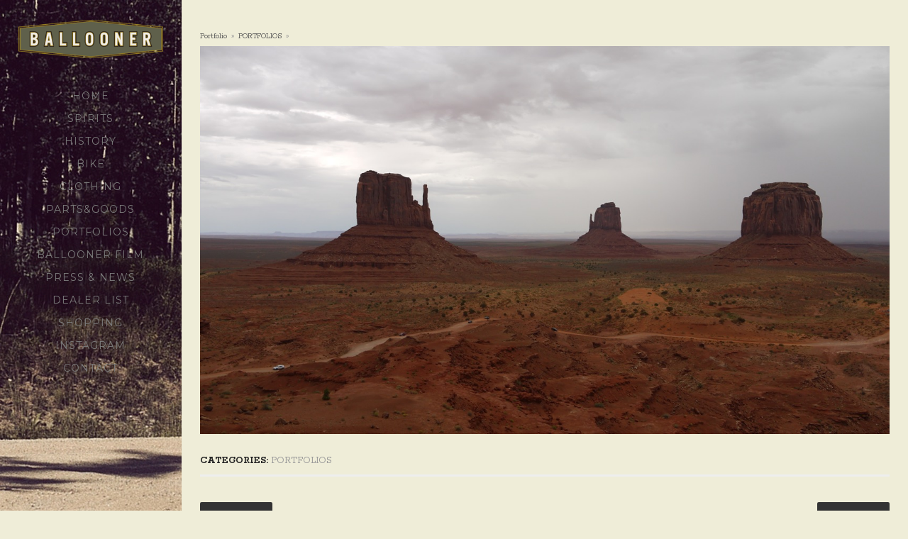

--- FILE ---
content_type: text/html; charset=UTF-8
request_url: http://ballooner.jp/portfolio/399/
body_size: 15143
content:
<!DOCTYPE html>

<!--[if IE 7]>
<html id="ie7" lang="ja">
<![endif]-->
<!--[if IE 8]>
<html id="ie8" lang="ja">
<![endif]-->

<!--[if !(IE 6) | !(IE 7) | !(IE 8)  ]><!-->
<html lang="ja">
<!--<![endif]-->
<head>
	<meta charset="UTF-8" />
	
	<title>BALLOONER	</title>
			<link rel="shortcut icon" href="http://ballooner.jp/home/wp-content/uploads/2015/07/favicon.ico" />
	
	<link rel="profile" href="http://gmpg.org/xfn/11" />
	<link rel="pingback" href="http://ballooner.jp/home/xmlrpc.php" />

	<!--[if lt IE 9]>
	<script src="//html5shiv.googlecode.com/svn/trunk/html5.js"></script>
	<![endif]-->

	<link rel='dns-prefetch' href='//fonts.googleapis.com' />
<link rel='dns-prefetch' href='//s.w.org' />
<link rel="alternate" type="application/rss+xml" title="BALLOONER &raquo; フィード" href="http://ballooner.jp/feed/" />
<link rel="alternate" type="application/rss+xml" title="BALLOONER &raquo; コメントフィード" href="http://ballooner.jp/comments/feed/" />
		<script type="text/javascript">
			window._wpemojiSettings = {"baseUrl":"https:\/\/s.w.org\/images\/core\/emoji\/2.3\/72x72\/","ext":".png","svgUrl":"https:\/\/s.w.org\/images\/core\/emoji\/2.3\/svg\/","svgExt":".svg","source":{"concatemoji":"http:\/\/ballooner.jp\/home\/wp-includes\/js\/wp-emoji-release.min.js?ver=4.8.25"}};
			!function(t,a,e){var r,i,n,o=a.createElement("canvas"),l=o.getContext&&o.getContext("2d");function c(t){var e=a.createElement("script");e.src=t,e.defer=e.type="text/javascript",a.getElementsByTagName("head")[0].appendChild(e)}for(n=Array("flag","emoji4"),e.supports={everything:!0,everythingExceptFlag:!0},i=0;i<n.length;i++)e.supports[n[i]]=function(t){var e,a=String.fromCharCode;if(!l||!l.fillText)return!1;switch(l.clearRect(0,0,o.width,o.height),l.textBaseline="top",l.font="600 32px Arial",t){case"flag":return(l.fillText(a(55356,56826,55356,56819),0,0),e=o.toDataURL(),l.clearRect(0,0,o.width,o.height),l.fillText(a(55356,56826,8203,55356,56819),0,0),e===o.toDataURL())?!1:(l.clearRect(0,0,o.width,o.height),l.fillText(a(55356,57332,56128,56423,56128,56418,56128,56421,56128,56430,56128,56423,56128,56447),0,0),e=o.toDataURL(),l.clearRect(0,0,o.width,o.height),l.fillText(a(55356,57332,8203,56128,56423,8203,56128,56418,8203,56128,56421,8203,56128,56430,8203,56128,56423,8203,56128,56447),0,0),e!==o.toDataURL());case"emoji4":return l.fillText(a(55358,56794,8205,9794,65039),0,0),e=o.toDataURL(),l.clearRect(0,0,o.width,o.height),l.fillText(a(55358,56794,8203,9794,65039),0,0),e!==o.toDataURL()}return!1}(n[i]),e.supports.everything=e.supports.everything&&e.supports[n[i]],"flag"!==n[i]&&(e.supports.everythingExceptFlag=e.supports.everythingExceptFlag&&e.supports[n[i]]);e.supports.everythingExceptFlag=e.supports.everythingExceptFlag&&!e.supports.flag,e.DOMReady=!1,e.readyCallback=function(){e.DOMReady=!0},e.supports.everything||(r=function(){e.readyCallback()},a.addEventListener?(a.addEventListener("DOMContentLoaded",r,!1),t.addEventListener("load",r,!1)):(t.attachEvent("onload",r),a.attachEvent("onreadystatechange",function(){"complete"===a.readyState&&e.readyCallback()})),(r=e.source||{}).concatemoji?c(r.concatemoji):r.wpemoji&&r.twemoji&&(c(r.twemoji),c(r.wpemoji)))}(window,document,window._wpemojiSettings);
		</script>
		<style type="text/css">
img.wp-smiley,
img.emoji {
	display: inline !important;
	border: none !important;
	box-shadow: none !important;
	height: 1em !important;
	width: 1em !important;
	margin: 0 .07em !important;
	vertical-align: -0.1em !important;
	background: none !important;
	padding: 0 !important;
}
</style>
<link rel='stylesheet' id='style-css'  href='http://ballooner.jp/home/wp-content/themes/chromatic/style.css?ver=1.2.2' type='text/css' media='all' />
<link rel='stylesheet' id='alt-style-css'  href='http://ballooner.jp/home/wp-content/themes/chromatic/css/default.css?ver=4.8.25' type='text/css' media='all' />
<link rel='stylesheet' id='flexslider-css'  href='http://ballooner.jp/home/wp-content/themes/chromatic/js/flexslider/flexslider.css?ver=4.8.25' type='text/css' media='all' />
<link rel='stylesheet' id='gpp-custom-fonts-css'  href='http://fonts.googleapis.com/css?family=Montserrat%7CRokkitt%3A400%2C700&#038;ver=4.8.25' type='text/css' media='all' />
<script type='text/javascript' src='http://ballooner.jp/home/wp-includes/js/jquery/jquery.js?ver=1.12.4'></script>
<script type='text/javascript' src='http://ballooner.jp/home/wp-includes/js/jquery/jquery-migrate.min.js?ver=1.4.1'></script>
<script type='text/javascript' src='http://ballooner.jp/home/wp-content/themes/chromatic/js/jquery.sharrre-1.3.4.min.js?ver=1.2.2'></script>
<script type='text/javascript' src='http://ballooner.jp/home/wp-content/themes/chromatic/js/selectivizr.min.js?ver=1.2.2'></script>
<script type='text/javascript' src='http://ballooner.jp/home/wp-content/themes/chromatic/js/jquery.fitvids.js?ver=1.2.2'></script>
<script type='text/javascript' src='http://ballooner.jp/home/wp-content/themes/chromatic/js/flexslider/jquery.flexslider-min.js?ver=4.8.25'></script>
<script type='text/javascript' src='http://ballooner.jp/home/wp-content/themes/chromatic/js/jquery.cookie.js?ver=1.2.2'></script>
<script type='text/javascript' src='http://ballooner.jp/home/wp-content/themes/chromatic/js/fullscreenapi.js?ver=1.2.2'></script>
<script type='text/javascript'>
/* <![CDATA[ */
var chromatic = {"ajaxurl":"http:\/\/ballooner.jp\/home\/wp-admin\/admin-ajax.php","ajaxnonce":"bc63f3ab81"};
var chromatic = {"ajaxurl":"http:\/\/ballooner.jp\/home\/wp-admin\/admin-ajax.php","ajaxnonce":"bc63f3ab81"};
/* ]]> */
</script>
<script type='text/javascript' src='http://ballooner.jp/home/wp-content/themes/chromatic/js/scripts.js?ver=1.2.2'></script>
<link rel='https://api.w.org/' href='http://ballooner.jp/wp-json/' />
<link rel="EditURI" type="application/rsd+xml" title="RSD" href="http://ballooner.jp/home/xmlrpc.php?rsd" />
<link rel="wlwmanifest" type="application/wlwmanifest+xml" href="http://ballooner.jp/home/wp-includes/wlwmanifest.xml" /> 
<link rel='prev' title='前の投稿' href='http://ballooner.jp/portfolio/397/' />
<link rel='next' title='次の投稿' href='http://ballooner.jp/portfolio/401/' />
<meta name="generator" content="WordPress 4.8.25" />
<link rel="canonical" href="http://ballooner.jp/portfolio/399/" />
<link rel='shortlink' href='http://ballooner.jp/?p=399' />
<link rel="alternate" type="application/json+oembed" href="http://ballooner.jp/wp-json/oembed/1.0/embed?url=http%3A%2F%2Fballooner.jp%2Fportfolio%2F399%2F" />
<link rel="alternate" type="text/xml+oembed" href="http://ballooner.jp/wp-json/oembed/1.0/embed?url=http%3A%2F%2Fballooner.jp%2Fportfolio%2F399%2F&#038;format=xml" />
<!-- <meta name="NextGEN" version="2.2.30" /> -->
<!-- BeginHeader --><link rel="stylesheet" type="text/css" href="http://fonts.googleapis.com/css?family=Montserrat|Rokkitt:400,700" /><!-- EndHeader -->
<meta name="ps_configurator" content="thmNm=Chromatic;thmVsn=1.2.2;thmFmly=chromatic;hd_bgn=BeginHeader;hd_end=EndHeader;ft_bgn=BeginFooter;ft_end=EndFooter;scptInc=https://ajax.googleapis.com/ajax/libs/jquery/1.7.2/jquery.min.js;scptInc=//html5shiv.googlecode.com/svn/trunk/html5.js;scptInc=http://ballooner.jp/home/wp-content/themes/chromatic/js/menu.js;lnkInc=http://ballooner.jp/home/wp-content/themes/chromatic/style.css;lnkInc=http://ballooner.jp/home/wp-content/themes/chromatic/css/default.css" />
<!-- BeginHeader --><style type="text/css">h1, h2, h3, h4, h5, h6, ul.menu li a { font-family: 'Montserrat'; }body, p, textarea, input, h2.site-description { font-family: 'Rokkitt'; }</style><!-- EndHeader -->	<style type="text/css">
			#site-title,
		#site-description {
			position: absolute !important;
			clip: rect(1px 1px 1px 1px); /* IE6, IE7 */
			clip: rect(1px, 1px, 1px, 1px);
		}
		</style>
	<style type="text/css" id="custom-background-css">
body.custom-background { background-color: #efedd8; }
</style>

</head>

<body lang="en" class="portfolio-template-default single single-portfolio postid-399 custom-background browser-chrome single-author thumbnail has-top-menu has-header-image no-welcome-msg cover-image show-footer">
	
	<!-- BeginHeader -->
	<div id="page" class="clearfix hfeed four-columns portfolio-thumbnail">
	
	    	
		
		<header id="branding" role="banner"  style="background:url('http://ballooner.jp/home/wp-content/uploads/2015/01/s1.jpg')" >
			
			<hgroup>
			    														<a href="http://ballooner.jp/" title="BALLOONER" rel="home">
								<img class="sitetitle" src="http://ballooner.jp/home/wp-content/uploads/2015/01/headder_logo.png" alt="BALLOONER" />
							</a>
									    					<h1 id="site-title" class="sidebar-hidden site-title">
					<a href="http://ballooner.jp/" title="BALLOONER" rel="home">
						BALLOONER					</a>
				</h1>
				<h2 id="site-description" class="sidebar-hidden site-description"></h2>
			</hgroup>

			<div id="sidebar">
			<nav id="access" role="navigation" class="sidebar-hidden">
	            <h1 class="assistive-text">Main menu</h1>
	            <div class="skip-link screen-reader-text"><a href="#content" title="Skip to content">Skip to content</a></div>
			    		        	<div class="menu-menu-container"><ul id="menu-menu" class="menu clearfix"><li id="menu-item-45" class="menu-item menu-item-type-custom menu-item-object-custom menu-item-home menu-item-45"><a href="http://ballooner.jp/">HOME</a></li>
<li id="menu-item-15" class="menu-item menu-item-type-post_type menu-item-object-page menu-item-15"><a href="http://ballooner.jp/spirits/">SPIRITS</a></li>
<li id="menu-item-16" class="menu-item menu-item-type-post_type menu-item-object-page menu-item-16"><a href="http://ballooner.jp/about/">HISTORY</a></li>
<li id="menu-item-46" class="menu-item menu-item-type-taxonomy menu-item-object-category menu-item-46"><a href="http://ballooner.jp/category/bike-products/">BIKE</a></li>
<li id="menu-item-47" class="menu-item menu-item-type-taxonomy menu-item-object-category menu-item-47"><a href="http://ballooner.jp/category/clothing-products/">CLOTHING</a></li>
<li id="menu-item-48" class="menu-item menu-item-type-taxonomy menu-item-object-category menu-item-48"><a href="http://ballooner.jp/category/partsandgoods/">PARTS&#038;GOODS</a></li>
<li id="menu-item-180" class="menu-item menu-item-type-custom menu-item-object-custom menu-item-180"><a href="http://ballooner.jp/pcategory/portfolios/">PORTFOLIOS</a></li>
<li id="menu-item-160" class="menu-item menu-item-type-post_type menu-item-object-page menu-item-160"><a href="http://ballooner.jp/134-2/">BALLOONER FILM</a></li>
<li id="menu-item-635" class="menu-item menu-item-type-custom menu-item-object-custom menu-item-635"><a href="http://ballooner.jp/pcategory/pressandnews">PRESS &#038; NEWS</a></li>
<li id="menu-item-499" class="menu-item menu-item-type-post_type menu-item-object-page menu-item-499"><a href="http://ballooner.jp/dealer-list/">DEALER LIST</a></li>
<li id="menu-item-17" class="menu-item menu-item-type-custom menu-item-object-custom menu-item-17"><a href="https://tmg13.theshop.jp">SHOPPING</a></li>
<li id="menu-item-946" class="menu-item menu-item-type-custom menu-item-object-custom menu-item-946"><a href="https://www.instagram.com/ballooner_jp/">Instagram</a></li>
<li id="menu-item-50" class="menu-item menu-item-type-custom menu-item-object-custom menu-item-50"><a href="mailto:info@tmg13.com">CONTACT</a></li>
</ul></div>		        	        </nav><!-- #access -->
			</div><!-- #sidebar -->
													<span id="widgets-toggle-info">Show footer</span>
					</header><!-- #branding -->
		<!-- EndHeader -->

	
		<section id="primary">

			
				<article id="post-399" class="post-399 portfolio type-portfolio status-publish has-post-thumbnail hentry pcategory-portfolios">
					<header class="entry-header">
																			<h1 class="entry-title"></h1>
																	</header><!-- .entry-header -->

					<div class="entry-content">
						<div class="chromatic-breadcrumbs">
							<a href="http://ballooner.jp/portfolio/">portfolio</a>
							<span class="sep">&raquo;</span>  
							<span class="portfolio-breadcrumbs-cats">
							<a href="http://ballooner.jp/pcategory/portfolios/" rel="tag">PORTFOLIOS</a>							</span>
							<span class="sep">&raquo;</span> 
													</div>
												<p><img class="aligncenter size-full wp-image-314" src="http://ballooner.jp/home/wp-content/uploads/2015/02/th_P1090531.jpg" alt="" width="1300" height="731" srcset="http://ballooner.jp/home/wp-content/uploads/2015/02/th_P1090531.jpg 1300w, http://ballooner.jp/home/wp-content/uploads/2015/02/th_P1090531-520x292.jpg 520w, http://ballooner.jp/home/wp-content/uploads/2015/02/th_P1090531-400x225.jpg 400w" sizes="(max-width: 1300px) 100vw, 1300px" /></p>
											</div><!-- .entry-content -->

					
<footer class="entry-meta clearfix">

    
						<div>
			<strong>Categories:</strong> <a href="http://ballooner.jp/pcategory/portfolios/" rel="tag">PORTFOLIOS</a><br />			</div>
		
    <div class="left">
		                            
    </div>

    <div class="right">
        		<a id="like-399" class="like-count genericon genericon-medium genericon-star" href="#" >
            0        </a>
    </div>

    
</footer><!-- #entry-meta -->
				</article><!-- #post-399 -->

					<nav id="nav-below">
		<h1 class="assistive-text">Post navigation</h1>

	
					<div class="nav-previous"><a href="http://ballooner.jp/portfolio/397/" rel="prev"><span class="meta-nav">&larr;</span> 前の投稿</a></div>			<div class="nav-next"><a href="http://ballooner.jp/portfolio/401/" rel="next">次の投稿 <span class="meta-nav">&rarr;</span></a></div>			
	
	</nav><!-- #nav-below -->
	
						<div id="comments">
	
	
	
	
</div><!-- #comments -->

			
		</section><!-- #primary -->


	
	<!-- BeginFooter -->
	<footer id="colophon" role="contentinfo">

	
		<div id="footer-widgets" class="one">

					<div id="widget-1" class="widget">
				<aside class="widget"><span class="widget-title-container"><h3 class="widget-title">ONLINE SHOP</h3></span><a href="https://tmg13.theshop.jp" class="" rel="" target="_blank"><img width="400" height="64" src="http://ballooner.jp/home/wp-content/uploads/2017/12/54848d3cbc4e260b55c8fc5909ebe4f0-400x64.png" class="image wp-image-948  attachment-medium size-medium" alt="" style="max-width: 100%; height: auto;" srcset="http://ballooner.jp/home/wp-content/uploads/2017/12/54848d3cbc4e260b55c8fc5909ebe4f0-400x64.png 400w, http://ballooner.jp/home/wp-content/uploads/2017/12/54848d3cbc4e260b55c8fc5909ebe4f0-520x83.png 520w, http://ballooner.jp/home/wp-content/uploads/2017/12/54848d3cbc4e260b55c8fc5909ebe4f0.png 609w" sizes="(max-width: 400px) 100vw, 400px" /></a></aside>			</div>
		
		
		
		</div><!-- end #footer-widgets -->

			<div id="site-generator">
			Copyright BALLOONER. All Rights Reserved.			</div>
		</div>
	</footer><!-- #colophon -->

	
</div><!-- #page -->
<!-- EndFooter -->

<!-- ngg_resource_manager_marker --><script type='text/javascript' src='http://ballooner.jp/home/wp-includes/js/wp-embed.min.js?ver=4.8.25'></script>

</body>
</html>

--- FILE ---
content_type: text/css
request_url: http://ballooner.jp/home/wp-content/themes/chromatic/style.css?ver=1.2.2
body_size: 52574
content:
/*
Theme Name: Chromatic
Theme URI: https://graphpaperpress.com/themes/chromatic/
Author: Graph Paper Press
Author URI: http://graphpaperpress.com
Description: Showcase your images in this clean, responsive portfolio theme packed with color and layout options.
Version: 1.2.2
License: GNU General Public License
License URI: license.txt
Tags: black, white, light, dark, one-column, left-sidebar, flexible-width, custom-background, custom-colors, custom-header, custom-menu, editor-style, featured-images, post-formats, rtl-language-support, sticky-post, theme-options, translation-ready, photoblogging
*/

/* Stylesheet Legend
 *
 * 1.   Resets
 * 2.   Structure
 * 3.   Fonts
 * 4.   Header
 * 5.   Menu
 * 6.   Content
 * 7.   Portfolio Grid/List
 * 8.   Post Formats
 * 9.   Images & Media
 * 10.  Forms
 * 11.  Comments
 * 12.  Tables
 * 13.  Sidebar & Widgets
 * 14.  Footer
 * 15.  Buttons
 * 16.  Messages
 * 17.  Clear Floats
 * 18.  Icons
 * 19.  Responsiveness: Tablets
 * 20.  Responsiveness: Mobile
 *
 * Colors are loaded from one of two styleheets: default.css or dark.css
 * These stylesheets are located in /inc/css/
 *
 */

/* 1. Resets
-------------------------------------------------------------- */
html, body, div, span, applet, object, iframe, h1, h2, h3, h4, h5, h6, p, blockquote, pre, a, abbr, acronym, address, big, cite, code, del, dfn, em, img, ins, kbd, q, s, samp, small, strike, strong, sub, sup, tt, var, b, u, i, center, dl, dt, dd, ol, ul, li, fieldset, form, label, legend, table, caption, tbody, tfoot, thead, tr, th, td, article, aside, canvas, details, figcaption, figure, footer, header, hgroup, menu, nav, section, summary, time, mark, audio, video {
    margin: 0;
    padding: 0;
}
article, aside, details, figcaption, figure, footer, header, hgroup, menu, nav, section {
    display: block;
}
table {
    border-collapse: collapse;
    border-spacing: 0;
}
fieldset, img {
    border: 0;
}
caption, cite, dfn, th, var {
    font-style: normal;
    font-weight: normal;
}
address {
    font-weight: bold;
}
caption, th {
    text-align: left;
}
h1, h2, h3, h4, h5, h6 {
    font-size: 100%;
    font-weight: normal;
    clear: both;
}
q:before, q:after {
    content: '';
}
abbr, acronym {
    border: 0;
}


/* 2. Structure
-------------------------------------------------------------- */
html {
    overflow-y: scroll; /* Force scrollbars 100% of the time */
}
body {
    min-height: 100%;
}
#page {
    display: block;
    margin: 0 auto;
    padding: 0;
    position: relative;
}
#branding {
    float: left;
    padding: 0 2%;
    max-width: 250px;
    width: 16%;
    text-align:center;
    position:fixed;
    min-height:100%;
    transition: all 0.2s transform 0.2s;
    -webkit-transition: all 0.2s, -webkit-transform 0.2s;
    -moz-transition: all 0.2s, -webkit-transform 0.2s;
}
.sidebar-hidden #branding {
    padding: 0 1.5%;
    width: 3%;
}

#primary, #access, .sell-media, #colophon {
    transition: width 0.2s, height 0.2s, transform 0.2s;
    -webkit-transition: width 0.2s, height 0.2s, -webkit-transform 0.2s;
    -moz-transition: width 0.2s, height 0.2s, -webkit-transform 0.2s;
}


#colophon {
    clear: both;
    display: block;
    margin: 0 auto 3em auto;
    min-height:none;
    padding:0.5em 2%;
}
#primary, .sell-media {
    min-height: 500px;
}
#primary, .sell-media, #colophon{
    float: right;
    width: 76%;
    margin: 0em auto;
    z-index:1;
    position:relative;
    padding:0 2%;
    height: auto;
}
.sidebar-hidden #primary, .sidebar-hidden .sell-media, .sidebar-hidden #colophon {
    width: 90%;
}
.page-template-page-slideshow-php.sidebar-hidden #colophon {

}
#primary.page-slideshow {
    margin:0;
    padding:0;
    width:80%;
}
.sidebar-hidden #primary.page-slideshow {
    margin:0;
    width:94%;
    padding:0;
}
#slider-wrap {
    float:left;
    width:100%;
    max-width:100%;
    overflow:hidden;
}
#menu-wrap {
    width: 100%;
    margin-bottom: 3em;
}
#secondary  {
    float: left;
    overflow: hidden;
    width: 100%;
    margin-right:0;
    clear: left;
}
#secondary .widget-area .widget-title {
    margin: 1.2em 0 0.5em;
}
#secondary .widget {
    margin: 1.8em auto;
    padding-bottom: 1.8em;
}

.widget ul, .widget ol {
    margin:0;
}
/* Increase the size of the content area for templates without sidebars */
.full-width #primary,
.image-attachment #primary {
    margin: 0
}
/* Text meant only for screen readers */
.screen-reader-text, .assistive-text {
    position: absolute !important;
    clip: rect(1px 1px 1px 1px); /* IE6, IE7 */
    clip: rect(1px, 1px, 1px, 1px);
}
/* Alignment */
.alignleft {
    display: inline;
    float: left;
}
.alignright {
    display: inline;
    float: right;
}
.aligncenter {
    clear: both;
    display: block;
    margin-left: auto;
    margin-right: auto;
}


/* 3. Fonts
-------------------------------------------------------------- */
html, textarea, input {
    font-family: "Helvetica Neue", Helvetica, Arial, sans-serif;
    font-size: 14px;
    line-height: 1.8;
    text-rendering: optimizelegibility;
}
h1 {
    font-size: 3.5em; /* 32px */
    margin-bottom: 0.75em; /* 24px */
    line-height: 1.5; /* 48px */
}
h2 {
    font-size: 2em; /* 24px */
    margin-bottom: 1em; /* 24px */
    line-height: 1; /* 24px */
}
h3 {
    font-size: 1.25em; /* 20px */
    margin-bottom: 1.2em; /* 24px */
    line-height: 1.2; /* 24px */
    margin-top: 1.5em;
}
h4 {
    font-size: 1.125em; /* 18px */
    margin-bottom: 1.333em; /* 24px */
    line-height: 1.333; /* 24px */
}

h5, h6 {
    font-size: 1em; /* 16px */
    margin-bottom: 1.5em; /* 24px */
    line-height: 1.5; /* 24px */
}
p, address {
    margin-bottom: 1.5em;
}
figure {
    margin-bottom: 1.5em;
    padding: 3.636363636364%; /* 20px / 550px */
    width: 93.220338983051%; /* 550px / 590px */
}
figure img {
    display: block;
    margin-bottom: 0;
}
figcaption {
    font-size: 0.75em;
}
a {
    text-decoration: none;
}
a:visited {
    opacity: 0.8;
}
a:hover {
    text-decoration: none;
}
a:active, a:focus {

}
q, i, em, cite, .fancy, .says {
    font-weight: inherit;
}
.fancy, .says, cite, blockquote {

}
.fancy {
}

b, strong {
    font-weight: bold;
    font-style: inherit;
}
s, del {
    text-decoration: line-through;
}
dt {
    font-weight: bold;
}
dd {
    background:none no-repeat left top;
    padding-left: 50px;
}
.entry-meta {
    letter-spacing: 1px;
    text-transform: uppercase;
}
small, .entry-meta, .wp-caption .wp-caption-text, .gallery-caption {
    font-size: 0.8em;
    margin-bottom: 10px;
}
.category-archive-meta {
    float:left;
    width:100%;
}
article.portfolio .entry-meta {
    text-transform:uppercase;
}
article.portfolio .entry-meta .fancy {
    text-transform:lowercase;
}
pre, code {
    font-family: monospace;
    font-size: 1em;
}
pre {
    overflow: auto;
    margin-bottom: 1.5em;
    line-height: 24px; /* Having to define explicit pixel values: ( */;
}
code {
    line-height: 1;
}
ul, ol {
    list-style-type: square;
    margin: 0 0 1.5em 1em;
}
.entry-content ol {
    list-style-type: decimal;
}
ul ul, ol ol, ul ol, ol ul { /* Let’s take care of lists in lists */
    margin: 0 0 0 20px;
}
hr {
    clear: both;
    float: none;
    width: 100%;
    height: 1px;
    margin: 0 0 1.420em;
    border: none;
}
hr.space {
    visibility: hidden;
}

/* 4. Header
-------------------------------------------------------------- */
#site-title {
    font-size: 2em;
    font-weight: bold;
    margin: 0;
    text-transform: uppercase;
    word-wrap: break-word;
    font-weight:200;
    text-align:center;
}
#site-description {
    font-size: 0.9em;
    font-weight: 200;
    margin: 0;
    word-wrap: break-word;
}
#site-intro,
.has-top-menu.has-header-image #site-intro, #sell-media-intro {
    float: left;
    width:100%;
    position:relative;
}
#sell-media-intro {
    width:100%;
    margin:2em 0;
}
#site-intro {
    margin:2em 0;
}

#site-header {
    display: block;
    margin: 0 -25px;
}
hgroup {
    padding: 2em 0;
    text-align:left;
}
.parallax-bg {
    position: fixed;
    width: 100%;
    height: 1000%;
    top:0;
    left:0;
    z-index: -1;
}

/* 5. Menu
-------------------------------------------------------------- */
#access {
    display: block;
    float: left;
    padding: 0;
    width: 100%;
    text-transform:uppercase;
    letter-spacing:1px;
}
#access .menu,
.widget .menu  {
    list-style: none;
    margin: 0;
    display: block;
}
#access .menu li,
.widget .menu li {
    position: relative;
    margin-top:4px;
}
#access .menu .lightbox-menu {
    float: none;
    width: auto;
}
#access .menu .lightbox-menu .lightbox-counter-wrap {
    margin-left: 5px;
}
#access .menu .lightbox-menu .lightbox-counter,
#access .menu .lightbox-menu .lightbox-counter-wrap {
    display: inline;
    position: inherit;
    width: inherit;
    padding: 0;
    vertical-align:baseline;
    background:transparent;
    font-size:1em;
}
#access .menu a,
.widget .menu a {
    display: block;
    line-height: 2em;
    text-decoration: none;
    word-wrap: break-word;
    font-weight:200;
}
#access .menu .parent span,
.widget .menu .parent span {
    display: block;
    position: absolute;
    top: 0;
    right: 0;
    text-align: right;
    width: 10px;
    height: 6px;
    padding: 10px;
}
#access .menu .parent span:hover,
.widget .menu .parent span:hover {
    cursor: pointer;
}
#access .menu .parent span:hover .caret,
.widget .menu .parent span:hover .caret {
    opacity: 1;
    filter: alpha(opacity=100);
}
#access ul ul, #access ul ul ul,
.widget .menu ul, .widget .menu ul ul {
    padding: 4px 0;
    margin: 0;
    list-style-type: none;
    font-size: 11px;
}
#access, h2#site-description, #site-title {
    position:relative;
    left:0;
    transition: left 0.3s, height 0.3s, transform 0.3s;
    -webkit-transition: left 0.3s, height 0.3s, -webkit-transform 0.3s;
}
.sidebar-hidden #access, .sidebar-hidden h2#site-description, .sidebar-hidden #site-title  {
    left:-99em;
    transition: left 0.3s, height 0.3s, transform 0.3s;
    -webkit-transition: left 0.3s, height 0.3s, -webkit-transform 0.3s;
    position:absolute;
}
/* Breadcrumbs menu */
.chromatic-breadcrumbs {
    text-transform:capitalize;
    font-size:0.8em;
    float:left;
    width:100%;
    color:#999;
    position: absolute;
    top: -23px;
}
.sm-breadcrumbs-collections a, .portfolio-breadcrumbs-cats a {
    padding-right: 5px;
    margin-right: 2px;
}
.portfolio-breadcrumbs-cats a {
    margin-right: 5px;
}
.sm-breadcrumbs-collections a:last-child, .portfolio-breadcrumbs-cats a:last-child {
    border:0;
    padding:0;
    margin:0;
}
.chromatic-breadcrumbs .sep {
    padding:0 3px;
}
#widgets-toggle-info {
    padding: 6px 3%;
    background: rgba(256,256,256,0.04);
    font-size: 0.8em;
    color: #ccc;
    position: absolute;
    z-index: 999;
    width: 94%;
    left: 0;
    bottom: 8em;
    display:none;
}

h2#site-description, #access {
    display:block;
    width:100%;
    text-align:center;
}
.page-template-page-slideshow-php #branding {
    z-index:2;
}

.sidebar-hidden .page-template-page-slideshow-php #branding img.sitetitle {
    left:1em;
}
.caret {
  display: inline-block;
  width: 0;
  height: 0;
  vertical-align: top;
  border-right: 4px solid transparent;
  border-left: 4px solid transparent;
  content: "";
  opacity: 0.3;
  filter: alpha(opacity=30);
}
.open .caret {
  opacity: 1;
  filter: alpha(opacity=100);
}

#widgets-toggle {
    position: absolute;
    bottom: 0;
    margin-bottom: 2em;
    text-align: center;
    width: 100%;
    float: left;
    left: 0;
}

#widgets-toggle .genericon {
    padding: 0 6px 12px 7px;
    border-radius:2px;
    -webkit-border-radius:2px;
    -moz-border-radius:2px;
    cursor:pointer;
}
.admin-bar #widgets-toggle {
    margin-bottom:4em;
}
.menu-footer-menu {
    float: left;
    font-size: 0.8em;
    list-style: none outside none;
    margin: 0;
    padding: 0;
    text-transform: uppercase;
    z-index: 1;
    text-align:center;
}
.has-welcome-msg .menu-footer-menu {
    padding-right: 0;
}
.has-header-image .menu-footer-menu {

}
.menu-footer-menu li {
    float: left;
    margin: 0 1em 0em 0;
    line-height:2.4em;
}
/* social icons */
.menu-footer-menu li.facebook a,
.menu-footer-menu li.twitter a,
.menu-footer-menu li.feed a,
.menu-footer-menu li.vimeo a,
.menu-footer-menu li.googleplus a {
    float: left;
    padding:0;
    height: 16px;
    width:16px;
    overflow:hidden;
}
.menu-footer-menu .facebook a {

}
.menu-footer-menu .facebook a:hover {

}
.menu-footer-menu .twitter a {

}
.menu-footer-menu .twitter a:hover {

}
.menu-footer-menu .rss a {

}
.menu-footer-menu .rss a:hover {

}
.menu-footer-menu .vimeo a {

}
.menu-footer-menu .vimeo a:hover {

}


/* 6. Content
-------------------------------------------------------------- */
article {
    margin: 0 0 2em;
    width:100%;
    float:left;
}
header.entry-header,
header.page-header,
.has-top-menu.has-header-image header.page-header,
.has-top-menu.has-header-image header.entry-header {

}
.page-header {
    width:100%;
    float:left;
    position:relative;
}

header.entry-header,
header.page-header {
    margin: 2em 0;
    width:100%;
    float:left;
}
.page header.entry-header {
    margin:0;
}
.search header.entry-header {
    margin:0;
}
.entry-content header.entry-header {
    margin: 0.5em 0 0 !important;
}
.list .entry-content header.entry-header {
    float:none;
}
article h1.entry-title {
    word-wrap: break-word;
}
article h2.entry-title {
    font-weight:bold;
    margin-bottom:1em;
    font-size:2em;
}
article h1.entry-title a,
article h2.entry-title a {
    text-decoration: none;
}
article h1.entry-title a:hover,
article h2.entry-title a:hover {
    text-decoration: none;
}
h1.widget-title, h3.widget-title, #sell-media-sidebar h2.widget-title {
    font-size: 1.3em;
    text-align: left;
    float: left;
    padding-bottom:6px;
    font-weight:200;
}
.widget-title-container {
    width:100%;
    float:left;
}
article .entry-content img {
    max-width: 100%;
    height: auto;
}
img.no-image {
    overflow: hidden;
    display: block;
    float: left;
    margin-bottom: -3px;
}
article .entry-content iframe,
article .entry-content embed {
    max-width: 100%;
    display: inline-table !important;
}
article .entry-meta {
    font-size: 0.8em;
    letter-spacing: normal;
    line-height: 1.4;
    padding: 1em 0%;
    text-transform: none;
}
#content-inner {
    position: relative;
    clear: both;
    margin-top:0;
}
h1.page-title,
h1.entry-title, h2.section-title {
    line-height: 1.5;
    margin: 0em 0 0;
    font-size:3.2em;
    font-weight:200;
    text-align:center;
}
h1.page-title, h1.entry-title, .page h1.entry-title, h2.section-title {
    font-size: 1.5em;
    text-align: left;
    float: left;
    border-bottom: 3px solid #EEE;
    padding-bottom:6px;
}
.single h1.entry-title {
    text-align:left;
}
.single h1.entry-title {
}
.format-image .post-format-content img {
    width: 100%;
    max-width: 100%;
    height: auto;
}
.post-format-content .quote p.quote-author {
    font-size: 1em;
    margin-bottom: 0;
    font-style: normal;
}
.post-format-content {
    margin-bottom: 1.4em;
    overflow: hidden;
}
.sticky {
    position: relative;
    padding: 2em;
}
.sticky:before {
    content:"";
    position:absolute;
    top:0;
    right:0;
    border-width:0 24px 24px 0;
    border-style:solid;
    display:block;
    width:0;
}
.has-top-menu.no-welcome-msg.home #controls {
    margin-top:-0.5em;
}
.has-top-menu.has-header-image.no-welcome-msg.home #controls,
.has-top-menu.no-welcome-msg.page #controls {
    z-index:10;
}
.portfolios {
    clear: both;
}
.portfolios #controls {
}
.portfolios .sticky {
    background-color: transparent;
    padding: 0;
}
.portfolios .sticky:before {
    content:"";
    position:relative;
    border: none;
    -webkit-box-shadow: none;
    -moz-box-shadow: none;
    box-shadow: none;
}
.hide {
    display: none;
}
.entry-header .entry-meta {
    margin: 0 0 2.5em 0;
}
.single-author .entry-meta .byline {
    display: none;
}
#primary nav {
    display: block;
    overflow: hidden;
}
#primary nav .nav-previous {
    float: left;
    max-width: 50%;
}
#primary nav .nav-next {
    float: right;
    text-align: right;
    max-width: 50%;
}
#primary #nav-above {
    display: none;
}
.paged #primary #nav-above,
.single #primary #nav-above {
    display: block;
    margin-bottom: 3em;
}

#nav-below {
    margin: 0 0 3em 0em;
    float:left;
    width:100%;
}
.home #nav-below {
    margin:0;
}
.page-link {
    clear: both;
    margin: 0 0 1em;
}
.page .edit-link {
    clear: both;
    display: block;
}
.subpage {
    clear: both;
    display: block;
}
.subpage li {
    display: inline;
    margin: 0 20px;
}
.subpage li:first-child {
    margin-left: 0;
}
article .entry-meta {
    padding: 1em 0% 0;
    text-transform:uppercase;

}

/* 404 page */
.error404 {
    float:left;
    width:100%;
}
.error404 #primary .widget {
    float: left;
    width: 47%;
    margin-left: 3%;
    margin-top: 3em;
}
.error404 .widget .widgettitle,
.error404 .widget ul {
    margin-right: 1em;
    list-style: none;
}

/* Search */
.search .portfolio {
    width:100% !important;
    margin: 0 0 4em;
}
.search .portfolio .entry-header {
    position:relative;
    padding: 15px 0;
}
.search .portfolio footer.entry-meta {
    position: relative;
    padding: 1em 0;
}

/* Notices */
.post .notice, .error404 #searchform {
    background: transparent;
    display: block;
    padding: 0;
}

/* Image Attachments */
.image-attachment div.entry-meta {
    float: left;
}
.image-attachment nav {
    float: right;
    margin: 0 0 1em 0;
}
.image-attachment .entry-content {
    clear: both;
}
.image-attachment .entry-content .entry-attachment {
    margin: 0 0 1em;
    padding: 1em;
    text-align: center;
}
.image-attachment .entry-content .attachment {
    display: block;
    margin: 0 auto;
    text-align: center;
}

/* Entry Meta */
.left {
    float: left;
}
.right {
    float: right;
}
.entry-meta .left {
    width: auto;
}
.entry-meta .right {
    text-align: right;
}
.page-template-page-blog-php .entry-meta {
    display: block !important;
}
.comments-link {
    margin-right: 1em;
}

/* 7. Portfolio Grid & List
-------------------------------------------------------------- */
.vertical a.thumb {
}
a.thumb img {
    width:100%;
}
.list .portfolio .horizontal a.thumb,
body.thumbnail a.thumb {

}
a.thumb {
    display: block;
    overflow: hidden;
}
.portfolios article {
    border: none;
}
.portfolios h2.entry-title {
    font-size: 2em;
    font-weight: bold;
}

.portfolios article .entry-meta {
    border:none;
    margin-bottom: 1.5em;
    padding: 0;
}

.portfolios.grid h2.entry-title {
    position:relative;
    top:-40px;
    opacity:0;
    font-weight:normal;
}
.portfolios.grid article .entry-meta {
    opacity:0;
    bottom:-40px;
    position:relative;
}

.portfolios.list article .entry-meta {
    font-size: .8em;
    opacity:1 !important;
    bottom:0 !important;
}
.portfolios.list article .entry-title {
    opacity:1 !important;
    top:0 !important;
}
.vertical .portfolios article.portfolio:nth-child(3n) {

}
.portfolio .entry-content {
    overflow: hidden;
    position: relative;
    float:left;
    width:100%;
}
.portfolio .not-found .entry-content, .single-portfolio .portfolio .entry-content {
    background: none;
    float:left;
}
.portfolio  {
    width: 48%;
    margin: 0 1.6% 2em;
    float: left;
}
.type-portfolio .entry-date, .type-portfolio .like-count, .single-portfolio .like-count {
    display:none;
}
.vertical .portfolio {
    width: 31%;
    margin: 0 1.6% 2em;
    float: left;
}
.single-portfolio .portfolio {
    width: 100% !important;
}

.list .portfolio {
    width: 100%;
    margin: 1em 0 3em;
    padding-bottom: 1em;
}
.list .portfolio .entry-text {
    padding: 0;
    font-size: 1em;
}
.list .portfolio .entry-text h2 {
    clear: none;
    margin-bottom:0.5em;
}
.grid .portfolio .entry-text header.entry-header {
    position: absolute;
    top: 30%;
    left: 0;
    padding: 1em 5%;
    width: 90%;
    text-align:center;
}
.portfolio-vertical .grid .portfolio .entry-text header.entry-header, .portfolio-thumbnail .grid .portfolio .entry-text header.entry-header {
    top: 37%;
}
.grid .portfolio .entry-text footer.entry-meta {
    position: absolute;
    bottom: 0;
    right: 0;
    padding: 1em 5%;
    margin-bottom: 0;
    width: 90%;
}
.entry-meta .genericon-comment{
    float: left;
    margin-top: -3px;
    margin-right: 4px;
}
.grid .entry-title {
    margin-bottom: 0.3em;
    color: #666;
}
.list .portfolio .thumb {
    float: left;
    margin: 0 1.5em 0 0;
}
.portfolio footer.entry-meta {
    clear: both;
    display: block;
    width: 100%;
}
.list .portfolio footer.entry-meta {
    position: relative;
    padding: 0;
    width: 100%;
}
.list .portfolio footer.entry-meta-sellmedia {
    clear:right;
    margin-bottom:2em;
}
.grid .portfolio footer.entry-meta {
    position: absolute;
    bottom: 20px;
    right: 15px;
}

#controls {
    float: right;
    margin: 0;
    position: absolute;
    left: 0;
    top:100%;
}
.home #controls {
    margin-top:-1.5em;
    margin-bottom:1em;
    position:relative;
    float:left;
}
.has-header-image #controls {

}
.control {
    border: none;
    margin-right: 0;
    margin-bottom:0;
    padding: 0;
    display: block;
    width: 16px;
    height: 20px;
    float:left;
    margin-right:6px;
    overflow:hidden;
}
#show_grid {
    background-position: 0 100%;
    font-size: 32px;
    vertical-align: top;
    float: left;
    margin-top: -13px;
    margin-left:-8px;
    height: 35px !important;
    width: 26px;

}
#show_list {
    height:20px !important;
    margin-right: 0;
}

#content ul.children {
    list-style: square
}
.commentlist .pingback {
    padding-top: 15px;
}
#comments-title {
    margin-bottom: 0;
}


/* =Portfolio Post Types */
.portfolios article {
    border: none;
}
.single-portfolio article .entry-content {
    background:none;
}
.single-portfolio article .entry-meta {
    border: none;
    font-size: 1em;
    letter-spacing: 0;
}
.portfolios article .entry-meta {
    border:none;
}
/*
.portfolios article.portfolio:nth-of-type(3n) {
    margin-right:0;
}
*/
.portfolio .entry-content {
    overflow: hidden;
    position: relative;
}
.single-portfolio .entry-content {
    overflow: visible;
}
.portfolio .not-found .entry-content {
    background: none;
}
.portfolio {
    width: 31%;
    margin: 0 1.7% 2.5em;
    float: left;
}
.single-portfolio .portfolio {
    width:100%;
    float:left;
}
.single-portfolio .portfolio .entry-header {
    position:relative;
    padding:0;
}

.grid .portfolio .entry-header {
    position: absolute;
    top: 0;
    left: 0;
    padding: 15px 20px;
}
.grid .portfolio footer.entry-meta {
    clear: both;
    display: block;
    position: absolute;
    bottom:0;
    right:0;
    padding: 10px;
}
.single-portfolio .portfolio footer.entry-meta {
    position: relative;
    padding:0;
}


/* Three Column Layout */
body .three-columns .portfolio:nth-child(3n+3) {
    margin-right: 0;
}

body .three-columns .portfolio:nth-child(3n+1) {
    clear: both;
    margin-left: 0;
}


/* Two Column Layout */
body .two-columns .portfolio, body .two-columns .sell-media-grid {
    width:48%;
}

body .two-columns .portfolio:nth-child(2n+2), body .two-columns .sell-media-grid:nth-child(2n+2) {
    margin-right: 0;
}

body .two-columns .portfolio:nth-child(2n+1), body .two-columns .sell-media-grid:nth-child(2n+1) {
    clear: both;
    margin-left: 0;
}

body .two-columns .sell-media .sell-media-grid:nth-child(3n+1) {
    clear: none;
}

body .two-columns .sell-media .sell-media-grid:nth-child(odd), .sell-media .end {
    margin-right: 3.5%;
}
body .two-columns .sell-media .sell-media-grid:nth-child(even), .sell-media .end {
    margin-right: 0;
}

/* Four Column Layout */
body .four-columns .portfolio {
    width:22.3%;
    margin:0 3.65% 3.65% 0;
}
body .four-columns .portfolio:nth-child(4n+4), body .four-columns .sell-media-grid:nth-child(4n+4) {
    margin-right: 0;
}

body .four-columns .portfolio:nth-child(4n+1), body .four-columns .sell-media-grid:nth-child(4n+1) {
    clear: both;
    margin-left: 0;
}

body .four-columns .sell-media .sell-media-grid:nth-child(3n+1),  body .four-columns .portfolio:nth-child(3n+1) {
    clear: none;
}

body .four-columns .sell-media .sell-media-grid:nth-child(3n), .sell-media .end, body .four-columns .portfolio:nth-child(3n) {
    margin-right: 3.5%;
}
body .four-columns .sell-media .sell-media-grid:nth-child(12n), .sell-media .end, body .four-columns .portfolio:nth-child(12n) {
    margin-right:0;
}


/* 8. Post Formats
-------------------------------------------------------------- */

/* Aside */
.format-aside .entry-header {
    display: none;
}
.single .format-aside .entry-header {
    display: block;
}
.single .format-aside .entry-content,
.single .format-aside .entry-summary {
    padding-top: 0;
}

/* Gallery */
.format-gallery .gallery-thumb {
    float: left;
    margin: 0 1em 0 0;
}
/* Image */
.format-image .entry-header {
    display: block;
}
.single .format-image .entry-header {
    display: block;
}
.single .format-image .entry-content,
.single .format-image .entry-summary {
    padding-top: 0;
}
/* Quote */
.single-format-quote .entry-content, blockquote {
    padding: 2em 2em 0.05em;
    margin: 1.5em 0;
}
.single-format-quote .entry-content {
    padding: 0;
}
.single-format-quote .entry-content:before, blockquote p:before {
    content: '\f106';
    font-family:'Genericons';
    float:left;
    margin-right:1em;
    font-size:2em;
    color:#eee;
}
.single-format-quote .entry-content, blockquote p {
    font-size: 1.5em;
    font-style: italic;
    line-height: 2em;
}
.single-format-quote .quote-author {
    text-align: right;
}
.comment-content blockquote {
    padding: 1em;
}
.comment-content blockquote p {
    font-size: 1em;
    line-height: 1.25em;
}

/* Chat */
.single-format-chat .entry-content {
    padding-left: 1em;
    border-left: 5px solid #ccc;
}

/* 9. Images & Media
-------------------------------------------------------------- */
a img {
    border: none;
}
p img {
    margin-bottom: 2em; /* a small bottom margin prevents content floating under images */ }
/*
Resize images to fit the main content area.
- Applies only to images uploaded via WordPress by targeting size-* classes.
- Other images will be left alone. Use "size-auto" class to apply to other images.
*/
img.size-auto,
img.size-full,
img.size-large,
img.size-medium,
.attachment img,
.widget-area img,
.wp-caption,
img.sitetitle,
#site-header img {
    max-width: 100%; /* When images are too wide for containing element, force them to fit. */
    height: auto; /* Override height to match resized width for correct aspect ratio. */
}
img.sitetitle {
    width:auto;
    max-width:100%;
    position:relative;
    cursor:pointer;
    padding-bottom:0.5em;
    z-index:10;
    margin:0 auto;
    display:block;
    transition: all 0.1s, transform 0.1s;
    -webkit-transition: all 0.1s, -webkit-transform 0.1s;
    -moz-transition: all 0.1s, -webkit-transform 0.1s;
}
img.sitetitle:hover {
    opacity:0.9;
}
.sidebar-hidden img.sitetitle {
    max-width:100%;
}
.sidebar-hidden img.sitetitle {
    z-index:80;
}
.sidebar-hidden img.sitetitle:hover {

}
img.wp-post-image {
    float: left;
    max-width: 100%;
    height: auto;
}
img.alignleft,
.wp-caption.alignleft {
    margin-right: 2em;
}
img.alignright,
.wp-caption.alignright {
    margin-left: 2em;
}
img.alignnone {
    margin: 0;
}
.wp-caption {
   background-repeat:repeat-x;
   margin: 1em auto;
   max-width: 97.28813559322%;
   padding: .8em 1.393728222997%;
   text-align: center;
    clear:left;
}
.wp-caption .wp-caption-text {
    margin: .5em;
}
.gallery-caption, .wp-caption {

}
.wp-smiley {
    margin: 0;
}

/* Gallery */
.entry-content .gallery {
    margin:0 auto 1.625em;
}
.entry-content .gallery a img {
    border:none;
}
.entry-content .gallery .gallery-icon {
    margin: 2px 8px;
}
.entry-content #gallery-1 .gallery-item {
    margin-top: 0;
}
#image-navigation {
    width: 90%;
    margin: 0 5% 5% 5%;
    float:left;
}
#image-navigation .previous-image {
    float:left;
}
#image-navigation .next-image {
    float:right;
}
.gallery img {
    border: none !important;
}

/* Video */
object, embed, video {
    max-width: 100%;
    height: auto;
}

/* Audio */
audio { width: 100%; }

/* 10. Forms
-------------------------------------------------------------- */
#searchform label {
    display: none;
}
#searchform input#s {
    width: 97%;
    max-width: 97%;
    font-size: 1em;
    margin: 0;
    -moz-border-radius: 2px;
    -webkit-border-radius: 2px;
    border-radius: 2px;
    line-height:2em;
}
#searchform input[type="submit"] {
    display: none;
}
input[type=text],
input#s {
    margin: 0 1em 0 0;
    width: 60%;
    padding: 5px;
    border-radius: 2px;
    -webkit-border-radius: 2px;
    -moz-border-radius: 2px;
    line-height: 1;
}
textarea {
    width: 80%;
    border-radius: 2px;
    -webkit-border-radius: 2px;
    -moz-border-radius: 2px;
}
.error404 article .entry-content, .search article .entry-content {
    margin: 2em 0;
}
#colophon .sell-media-search-form-inner {
    width:100%;
    float:left;
}
.sell-media-search-form-inner .sell-media-search-options-trigger {
    right:10%;
    left:auto;
    top:1.1em;
}
.sell-media-search-form-inner .sell-media-search-options {
    top:100%;
    right:0;
}

/* 11. Comments
-------------------------------------------------------------- */
#comments-title {
    padding: 8px 4px;
    text-transform: uppercase;
    font-size: .9em;
}
article.comment {
    display:block;
}
#respond input[type=text] {
    display:block;
    width:40%;
}
#respond textarea {
    display:block;
    margin:0 0 1em;
    width:60%;
}
#respond .form-allowed-tags {
    clear:both;
    width:60%;
}
#respond .form-allowed-tags {
    display:none;
}
.commentlist {
    margin: 0;
    list-style-type:none;
}
.commentlist li {
    position: relative;
    float:left;
    width:100%;
}
.comment {
    max-width: 100%;
    overflow: hidden;
    display: block;
}
article.comment {
    margin:20px 0 0;
    padding-bottom: 20px;
}
.comment header {
    font-size: 1.2em;
}
.comment footer {
    float:left;
    width: 75%;
    font-size: .7em;
}
.comment .reply {
    float: right;
    font-size: .9em;
    width: 25%;
    text-align: right;
}
.comment-content {
    clear: both;
    padding-top: 2em;
}
.commentmetadata {
    text-transform: uppercase;
}
.pinglist {
    margin:20px 0 40px 52px;
    list-style-type:decimal;
}
#commentform {
    margin-top:20px;
}
.children {
    list-style-type:none;
    margin-left:55px;
}
#primary .commentlist ul {
    margin-bottom: 0;
}
.comment .avatar {
    float:left;
    margin:0 1em .5em 0;
}
.comment-author {
    display:inline;
    margin-right:5px;
}
.comment-author cite {
    font-weight: bold;
}
.comment-meta {
    display: block;
    font-size: 11px;
}
.comment-body {
    margin:0 0 30px 55px;
}
.comment-reply-link {
    font-size: .8em;
    padding: 3px;
    text-transform: uppercase;
}
#cancel-comment-reply-link {
    color: red !important;
}
#respond {
    padding-bottom:35px;
}
#respond h3 {
    font-size:14px;
    font-weight:bold;
}
.nocomments {
    text-align:center;
    padding:20px;
}
.comment-body ul {
    list-style-type:disc;
}
.comment-body ol {
    list-style-type:decimal;
}
#commentform label small {
    font-size:12px;
}
.comment-author-admin article {
    padding: 1em 0;
}
.comment-author-admin footer {
    left: 1em;
}


/* 12. Tables
-------------------------------------------------------------- */
table {
    margin-bottom: 1.5em;
    width: 100%;
    max-width: 100%;
}
thead tr:last-of-type th {
    /* Thicker border on the table-headers of the last row in the table head */
    border-bottom-width: 2px;
}
th:empty {
    /* Hide the borders on any empty table-headers */
    border: none;
}
th, td {
    vertical-align: top;
    padding: 0.75em;
}
th {
    font-weight: bold;
    text-align: center;
}
table [colspan] {
    /* This looks lovely, trust me... */
    text-align: center;
}
table [rowspan] {
    /* ...as does this. */
    vertical-align: middle;
}
[colspan="1"] {
    text-align: left;
}
[rowspan="1"] {
    vertical-align: top;
}
tfoot {
    text-align: center;
}
tfoot td {
    border-top-width: 2px;
}
#wp-calendar {
    font-size: .8em;
}
#wp-calendar th, #wp-calendar td {
    text-align: center;
    padding: .25em;
}
#wp-calendar th {
    border-bottom: none;
}
#wp-calendar tfoot td {
    border-top: none;
}


/* 13. Sidebar & Widgets
-------------------------------------------------------------- */
#sidebar-logo {
    padding-left: 06.451612903226%;
}
#primary ol,
#primary ul {
    margin-bottom: 1.5em;
}
.widget {
    display: block;
    word-wrap: break-word;
}
.widget img {
    max-width: 100%;
    height: auto;
}
#colophon aside {
    padding: 2em 0;
}
#colophon h3 {
    margin-top: 0;
}
.widget-area .widget_search {
    overflow: hidden;
}
.widget-area .widget_search input {
    float: left;
}
.widget ul,
.widget ol {
    list-style: none;
}


/* 14. Footer
-------------------------------------------------------------- */
#colophon {
    padding:0.5em 2%;
    margin-bottom: 0;
    position:relative;
}
.one div.widget {
    width: 100%;
    float: left;
}
.two div.widget {
    width: 49%;
    float: left;
    margin-right: 2%;
}

.three div.widget {
    width: 32%;
    float: left;
    margin-right: 2%;
}
.two div#widget-2, .three div#widget-3 {
    margin-right: 0;
}
#site-generator {
    clear: both;
    font-size: .8em;
    margin: 1em 0;
    text-align: right;
}
#site-generator .sep {
    font-size: .7em;
}
.show-footer #footer-widgets {
    display:block !important;
    margin-left: 0 !important;
    width: 96% !important;
    position: relative !important;
}
/* Footer Widgets */
#footer-widgets {
    overflow: hidden;
    position: fixed;
    bottom: 0;
    background: #fff;
    z-index: 2;
    margin-bottom: 0;
    left: 0;
    padding: 0 2%;
    display:none;
    margin-left:20%;
    transition: margin 0.2s transform 0.2s;
    -webkit-transition: margin 0.2s, -webkit-transform 0.2s;
    border-top:3px solid #eee;
    width: 76%;
}
.sidebar-hidden #footer-widgets {
    margin-left: 6%;
    width: 90%;
}
#footer-widgets ul {
    list-style: none;
}

/* 15. Buttons
-------------------------------------------------------------- */
#primary nav {
    clear: both;
}
#comment-nav-above {
    margin-top: 15px;
}
#primary nav .nav-previous a,
#primary nav .nav-next a,
input[type="button"],
input[type="submit"],
.button,
.previous-image a,
.next-image a {
    position: relative;
    overflow: visible;
    display: inline-block;
    padding: 1.3em 2em;
    margin: 0;
    text-decoration: none;
    text-align: center;
    font-size: 11px;
    line-height: normal;
    cursor: pointer;
    outline: none;
    -moz-background-clip: padding; /* for Firefox 3.6 */
    background-clip: padding-box;
    border-radius: 0.2em;
    /* IE hacks */
    zoom: 1;
    *display: inline;
    width: auto;
}
.button:hover,
#primary nav .nav-previous:hover,
#primary nav .nav-next:hover,
input[type="button"]:hover,
input[type="submit"]:hover,
.button:focus,
#primary nav .nav-previous:focus,
#primary nav .nav-next:focus,
input[type="button"]:focus,
input[type="submit"]:focus,
.button:active,
#primary nav .nav-previous:active,
#primary nav .nav-next:active,
input[type="button"]:active,
input[type="submit"]:active,
.button.active {
    text-decoration: none;
}
#primary nav .nav-previous a:hover,
#primary nav .nav-next a:hover,
.previous-image a:hover,
.next-image a:hover,
input[type="submit"]:hover {
    text-decoration: none;
}

/* 16. Messages
-------------------------------------------------------------- */
.message {
    font-weight: normal;
    display: block;
    padding: 10px 10px 10px 36px;
    margin: 0 0 1.5em 0;
    -moz-border-radius: 2px;
    -webkit-border-radius: 2px;
    border-radius: 2px;
}
/* With multiple errors it’s nice to group them. */
ul.message {
    list-style: decimal outside;
    padding: 10px 10px 10px 56px;
}

/* 17. Clear Floats
-------------------------------------------------------------- */
.clearfix:after {
    visibility: hidden;
    display: block;
    font-size: 0;
    content: " ";
    clear: both;
    height: 0;
}
* html .clearfix {
    zoom: 1;
} /* IE6 */
*:first-child+html .clearfix {
    zoom: 1;
} /* IE7 */

/* 18. Icons
-------------------------------------------------------------- */
.icon {
    float: left;
    margin: 0 0 0 12px;
}
.icon:before {
    float: left;
    padding: 0 10px;
    margin: 0 5px 0 0;
    content: "";
    height: 16px;
    display: inline-block;
}

.comments-link, .like-count {
    width:auto !important;
    font-size:1em !important;
}

.like .like-count {
    float: left;
    width: auto;
    margin-right: 0.5em;
    line-height: 1.2;
    font-size: 1.1em;
}

.sell-media-meta .sell-media-meta-price, .sell-media-meta .like, .sell-media-meta .lightbox {
    font-size:0.9em;
    margin-bottom:1em;
}

.item-description {
    clear: both;
}


/* =Genericons
----------------------------------------------- */
@font-face {
    font-family: 'Genericons';
    src: url('images/font/genericons-regular-webfont.eot');
    src: url('images/font/genericons-regular-webfont.eot?#iefix') format('embedded-opentype'),
         url('images/font/genericons-regular-webfont.woff') format('woff'),
         url('images/font/genericons-regular-webfont.ttf') format('truetype'),
         url('images/font/genericons-regular-webfont.svg#genericonsregular') format('svg');
    font-weight: normal;
    font-style: normal;

}

/**
 * All Genericons
 */

.genericon,
li.github a:before,
li.instagram a:before,
li.dribbble a:before,
li.twitter a:before,
li.facebook a:before,
li.facebook-alt a:before,
li.feed a:before,
li.vimeo a:before,
li.wordpress a:before,
li.googleplus a:before,
li.pinterest a:before,
li.pinterest-alt a:before,
li.flickr a:before,
li.youtube a:before,
li.tumblr a:before,
li.linkedin a:before,
li.linkedin-alt a:before {
    display: inline-block;
    width: 16px;
    height: 16px;
    -webkit-font-smoothing: antialiased;
    font-size: 16px;
    font-family: 'Genericons';
    text-decoration: none;
    font-weight: normal;
    font-style: normal;
    vertical-align: top;
}

/**
 * Menu Icons
 */

li.github a:before,
li.instagram a:before,
li.dribbble a:before,
li.twitter a:before,
li.facebook a:before,
li.facebook-alt a:before,
li.feed a:before,
li.vimeo a:before,
li.wordpress a:before,
li.googleplus a:before,
li.pinterest a:before,
li.pinterest-alt a:before,
li.flickr a:before,
li.youtube a:before,
li.tumblr a:before,
li.linkedin a:before,
li.linkedin-alt a:before {
    line-height: 1;
    margin-right: 6px;
}

/**
 * IE7 and IE6 hacks
 */

.genericon {
    *overflow: auto;
    *zoom: 1;
    *display: inline;
}

/**
 * Sizes
 */

.genericon-medium {
    line-height: 1.2;
}
.genericon-small {
    line-height: .9;
}

/**
 * Individual icons
 */

/* Post formats */
.genericon-standard:before { content: '\f100'; }
.genericon-aside:before { content: '\f101'; }
.genericon-image:before { content: '\f102'; }
.genericon-gallery:before { content: '\f103'; }
.genericon-video:before { content: '\f104'; }
.genericon-status:before { content: '\f105'; }
.genericon-quote:before { content: '\f106'; }
.genericon-link:before { content: '\f107'; }
.genericon-chat:before { content: '\f108'; }
.genericon-audio:before { content: '\f109'; }

/* Social icons */
.genericon-github:before, li.github a:before { content: '\f200'; }
.genericon-instagram:before, li.instagram a:before { content: '\f215'; }
.genericon-dribbble:before, li.dribbble a:before { content: '\f201'; }
.genericon-twitter:before, li.twitter a:before { content: '\f202'; }
.genericon-facebook:before, li.facebook a:before { content: '\f203'; }
.genericon-facebook-alt:before , li.facebook-alt a:before{ content: '\f204'; }
.genericon-wordpress:before, li.wordpress a:before { content: '\f205'; }
.genericon-googleplus:before, li.googleplus a:before { content: '\f206'; }
.genericon-linkedin:before, li.linkedin a:before { content: '\f207'; }
.genericon-linkedin-alt:before, li.linkedin-alt a:before { content: '\f208'; }
.genericon-pinterest:before, li.pinterest a:before { content: '\f209'; }
.genericon-pinterest-alt:before, li.pinterest-alt a:before { content: '\f210'; }
.genericon-flickr:before, li.flickr a:before { content: '\f211'; }
.genericon-vimeo:before, li.vimeo a:before { content: '\f212'; }
.genericon-youtube:before, li.youtube a:before { content: '\f213'; }
.genericon-tumblr:before, li.tumblr a:before { content: '\f214'; }
.genericon-feed:before, li.feed a:before { content: '\f413'; }



/* Meta icons */
.genericon-comment:before { content: '\f300'; }
.genericon-category:before { content: '\f301'; }
.genericon-tag:before { content: '\f302'; }
.genericon-time:before { content: '\f303'; }
.genericon-user:before { content: '\f304'; }
.genericon-day:before { content: '\f305'; }
.genericon-week:before { content: '\f306'; }
.genericon-month:before { content: '\f307'; }
.genericon-pinned:before { content: '\f308'; }

/* Other icons */
.genericon-search:before { content: '\f400'; }
.genericon-unzoom:before { content: '\f401'; }
.genericon-zoom:before { content: '\f402'; }
.genericon-show:before { content: '\f403'; }
.genericon-hide:before { content: '\f404'; }
.genericon-close:before { content: '\f405'; }
.genericon-close-alt:before { content: '\f406'; }
.genericon-trash:before { content: '\f407'; }
.genericon-star:before { content: '\f408'; }
.genericon-home:before { content: '\f409'; }
.genericon-mail:before { content: '\f410'; }
.genericon-edit:before { content: '\f411'; }
.genericon-reply:before { content: '\f412'; }
.genericon-feed:before { content: '\f413'; }
.genericon-warning:before { content: '\f414'; }
.genericon-share:before { content: '\f415'; }
.genericon-attachment:before { content: '\f416'; }
.genericon-location:before { content: '\f417'; }
.genericon-checkmark:before { content: '\f418'; }
.genericon-menu:before { content: '\f419'; }
.genericon-top:before { content: '\f420'; }
.genericon-minimize:before { content: '\f421'; }
.genericon-maximize:before { content: '\f422'; }
.genericon-404:before { content: '\f423'; }
.genericon-spam:before { content: '\f424'; }
.genericon-summary:before { content: '\f425'; }
.genericon-cloud:before { content: '\f426'; }
.genericon-key:before { content: '\f427'; }
.genericon-dot:before { content: '\f428'; }
.genericon-next:before { content: '\f429'; }
.genericon-previous:before { content: '\f430'; }
.genericon-expand:before { content: '\f431'; }
.genericon-collapse:before { content: '\f432'; }
.genericon-dropdown:before { content: '\f433'; }
.genericon-dropdown-left:before { content: '\f434'; }
.genericon-top:before { content: '\f435'; }
.genericon-draggable:before { content: '\f436'; }
.genericon-phone:before { content: '\f437'; }
.genericon-send-to-phone:before { content: '\f438'; }
.genericon-plugin:before { content: '\f439'; }
.genericon-cloud-download:before { content: '\f440'; }
.genericon-cloud-upload:before { content: '\f441'; }
.genericon-external:before { content: '\f442'; }
.genericon-document:before { content: '\f443'; }
.genericon-book:before { content: '\f444'; }

/* Generic shapes */
.genericon-uparrow:before { content: '\f500'; }
.genericon-rightarrow:before { content: '\f501'; }
.genericon-downarrow:before { content: '\f502'; }
.genericon-leftarrow:before { content: '\f503'; }


/* 3. Flexslider fullscreen API
-------------------------------------------------------------- */

#home-slider {
    margin-bottom:2.2em;
    float:left;
    width:100%;
}
.flexslider .slides {
    float:left;
    width:100%;
}

body.contain-image .flexslider .slides img {
    width: auto !important;
    margin: 0 auto;
}

.flex-full-screen, .flex-grid-view {
    font-size: 24px;
    color: #fff;
    display: block;
    height: auto;
    padding: 4px;
    width: auto;
    line-height: 1em;
    cursor:pointer;
    float:right;
}
.flex-full-screen:hover, .flex-grid-view:hover {
    opacity:0.7;
}
.browser-iphone .flex-full-screen {
    display:none;
}
.flex-grid-view {
}
.flexslider-grid {
    list-style:none;
    margin:0;
    float:left;
    width:100%;
}
ul.flexslider-grid li.portfolio {
    width: 31% !important;
    cursor:pointer;
}
.two-columns ul.flexslider-grid li.portfolio {
    width:48% !important;
}
.four-columns ul.flexslider-grid li.portfolio {
    width: 22.3% !important;
}
.flexslider-grid .portfolio img {
    width:100%;
    max-width:100%;
    height:auto;
}
.flexslider-grid .portfolio img:hover {
    opacity:0.9;
}
.browser-iphone .flex-grid-view, .flex-grid-view-active {

}
.flexslider-fullscreen, .flexslider-fullscreen .slides, .flexslider-fullscreen .slides li, .flexslider-fullscreen .slides li img {

}
.flexslider-fullscreen .slides:after {
    width: 100%;

}

.flexslider-fullscreen .flex-grid-view {
    display:none;
}
.flexslider-fullscreen .slides li img {
    margin:0 auto;
    max-height:100%;
    width:auto;
}
.flexslider-fullscreen, .flexslider-fullscreen .slides {
    width:100%;
    height:100%;
    float:left;
}
.flexslider-fullscreen .slides li {
    display: -webkit-box !important;
    display: -moz-box !important;
    -webkit-box-align: center !important;
    -moz-box-align: center !important;
    -webkit-align-items: center !important;
    align-items: center !important;
    -webkit-box-pack: center !important;
    -moz-box-pack: center !important;
    -webkit-justify-content: center !important;
    justify-content: center !important;
    height:auto;
    width:auto;
    max-height:100%;
    max-width:100%;
}

.browser-gecko .flexslider-fullscreen .slides li {
    display: flex !important;
}
.flexslider-fullscreen, .flexslider-fullscreen .slides, .flexslider-fullscreen .slides li {
    height:100%;
}

.flexslider-fullscreen li .flex-prev, .flexslider-fullscreen li .flex-next {
    font-size:64px;
}

.flexslider-gpp-controls {
    border-radius: 2px;
    float: left;
    position: absolute;
    right: 10px;
    top:10px;
    z-index: 20;
}

.flexslider-grid-image-large {
    height:100%;
}
.flexslider-grid-image-large img {
    width: auto !important;
    max-width: 100% !important;
    height: auto !important;
    max-height: 100% !important;
}
.sm-fullscreen {
    cursor:pointer;
    font-size: 24px;
    display: block;
    height: auto;
    padding: 4px;
    width: auto;
    line-height: 1em;
    cursor: pointer;
    position:absolute;
    border-radius: 2px;
    -moz-border-radius: 2px;
    -webkit-border-radius: 2px;
    position: absolute;
    right: 10px;
    top: 10px;
    z-index: 99999;
}

.flexslider.flexslider-fullscreen {
    height:100% !important;
}

.flexslider  {
    overflow: hidden;
    margin: 0 0 10px !important;
}

.flexslider-grid-view {
    height: auto !important;
}

/* Sell Media Checkout */
#sell-media-checkout-cart {
    clear: both;
}
#sell-media-checkout-cart thead tr:last-of-type th {
    border-bottom-width: 0;
}
.sell-media-totals-table {
    border-top: 5px solid #ccc;
    border-bottom: 5px solid #ccc;
}
#sell-media-checkout-cart th.item-quantity,
#sell-media-checkout-cart th.item-increment,
#sell-media-checkout-cart td.item-quantity,
#sell-media-checkout-cart td.item-increment,
#sell-media-checkout-cart td.item-decrement {
    border-left: 0px; border-right: 0px;
}
#sell-media-checkout-cart td.item-increment,
#sell-media-checkout-cart td.item-decrement {
    padding: 0;
}

/* 19. Responsiveness: Tablets held in portrait orientation
-------------------------------------------------------------- */
@media screen and (max-width: 768px) {
    body {
        background: none;
    }
    #branding {
        width: 90%;
        float: none;
        text-align: center;
        max-width: 90%;
        padding: 4em 5% 0 5%;
        margin: 0;
        position:relative;
        float:left;
    }
    .sidebar-hidden #branding {
        width:90%;
        padding:4em 5% 0 5%;
    }
    #access, .sidebar-hidden #access, h2#site-description, #site-title, .sidebar-hidden #access, .sidebar-hidden h2#site-description, .sidebar-hidden #site-title {
        position:relative;
        left:0;
    }
    .sidebar-hidden #primary.page-slideshow {
        width:100%;
    }
    img.sitetitle, .sidebar-hidden img.sitetitle {
        width: 30%;
        left: 35%;
        z-index:1;
        margin:0;
    }
    #widgets-toggle {
        display:none;
    }
    .sidebar-hidden #footer-widgets, #footer-widgets {
        position:relative;
        margin: 0 auto;
        padding: 0 5%;
        display:block !important;
    }

    hgroup {
        margin-left: 0 !important;
        padding: 0 !important;
        background: transparent !important;
    }
    hgroup, #access {
        border: none !important;
    }
    #site-title a,
    #site-title a img {
        max-width: 250px;
        margin: 0 auto 1em;
    }
    #site-description {
        margin: 0 auto 1em;
    }
    #site-intro {
        width: 100%;
        text-align: center;
        font-size: 2em;
        display: block;
    }
    h2.section-title {
        font-size:1em;
    }
    ul.flexslider-grid li.portfolio {
        width:100% !important;
    }

    #primary,
    #secondary,
    .sell-media {
        clear: both;
        display: block;
        float: none;
        width: 94%;
        background: transparent;
    }
    #colophon {
        padding-top: 0em;
    }
    #primary-wrap {
        width: 98%;
    }
    #footer-credits {
        width: 100%;
        float: left;
        margin-top: 1em;
        text-align:center;
    }
    #colophon, .sidebar-hidden #colophon {
        border-top: 0 !important;
        width:100%;
        padding:0;
        margin-top:2em;
    }
    #secondary .widget:last-child {
        border-bottom: 0 !important;
    }
    #secondary .widget-area,
    #colophon .widget-area {
        margin-top: 2em;
    }
    #secondary .widget,
    #colophon .widget {
        padding-bottom: 1em;
        text-align: center;
    }
    #colophon .widget .textwidget {
        text-align: left;
    }
    #secondary .widget {
        width: 100%;
        clear: both;
        margin: 1em auto;
    }
    #colophon .widget {
        width:100%;
        text-align:left;
    }
    #secondary #searchform {
        margin: 0 auto;
        width: 50%;
    }
    #access li {
        clear: left;
        float: none;
        text-align: center;
        width: 100%;
        border: 0;
    }
    #access li a {
        padding: .5em 0;
    }
    #access ul ul {
        float: none;
        left: 37%;
        top: 3.1em;
    }
    #access ul ul li a {
        border: none !important;
    }
    .entry-meta .left {}
    aside.widget-1,
    aside.widget-2,
    aside.widget-3 {
        width: 100%;
        float: none;
        margin: 1em auto 0;
    }
    .list .vertical .portfolio, .list .horizontal .portfolio, .list .square .portfolio { width: 100%; }
    .list .portfolio .entry-text, .vertical .list .portfolio .entry-text  {
        float: none;
        width: 100% !important;
    }
    .list .portfolio .thumb {
        margin: 0 1.5em 1em 0;
    }
}


/* 20. Responsiveness: Mobile
-------------------------------------------------------------- */
@media screen and (max-width: 520px) {
    body {
        font-size: 0.9em;
    }
    small,
    .entry-meta,
    .wp-caption .wp-caption-text,
    .gallery-caption {
        font-size: 0.85em;
    }
    .horizontal .portfolio, .thumbnail .portfolio, .portfolio {
        width: 100% !important;
        max-width: 384px;
        margin: 0 auto 2em !important;
    }
    .vertical .portfolio {
        width: 100% !important;
        max-width: 248px;
        margin: 0 auto 2em !important;
    }
    .portfolio .entry-header,
    .portfolio footer.entry-meta {
        margin: 0 auto;
        text-align: center;
        float: none;
        font-size: 1em;
    }
    .portfolio .entry-header {
        text-align: center;
    }
    .list .portfolio .thumb, .list .portfolio .thumb img.wp-post-image {
        clear: both;
        display: block;
        float: none;
        margin: 0 auto 2em;
    }
    .entry-meta .left,
    .entry-meta .right {
        float: none;
        width: 100%;
    }
}

--- FILE ---
content_type: text/css
request_url: http://ballooner.jp/home/wp-content/themes/chromatic/js/flexslider/flexslider.css?ver=4.8.25
body_size: 5248
content:
/*
 * jQuery FlexSlider v1.8
 * http://www.woothemes.com/flexslider/
 *
 * Copyright 2012 WooThemes
 * Free to use under the MIT license.
 * http://www.opensource.org/licenses/mit-license.php
 */

/* Browser Resets */
.flex-container a:active,
.flexslider a:active,
.flex-container a:focus,
.flexslider a:focus  {outline: none;}
.slides,
.flex-control-nav,
.flex-direction-nav {margin: 0; padding: 0; list-style: none;}

/* FlexSlider Necessary Styles
*********************************/
.flexslider {width: 100%; margin: 0; padding: 0;}
.flexslider .slides > li {display: none; -webkit-backface-visibility: hidden;} /* Hide the slides before the JS is loaded. Avoids image jumping */
.flexslider .slides img {max-width: 100%; display: block;height: auto; width:100%;}
.flex-pauseplay span {text-transform: capitalize;}
.flexslider ul {
	margin-bottom:0 !important;
}
/* Clearfix for the .slides element */
.slides:after {content: "."; display: block; clear: both; visibility: hidden; line-height: 0; height: 0;}
html[xmlns] .slides {display: block;}
* html .slides {height: 1%;}

/* No JavaScript Fallback */
/* If you are not using another script, such as Modernizr, make sure you
 * include js that eliminates this class on page load */
.no-js .slides > li:first-child {display: block;}


/* FlexSlider Default Theme
*********************************/
.flexslider {/* background: transparent; */ position: relative; zoom: 1;float:left;}
.flexslider .slides {zoom: 1;}
.flexslider .slides > li {position: relative;}
/* Suggested container for "Slide" animation setups. Can replace this with your own, if you wish */
.flex-container {zoom: 1; position: relative;}

/* Caption style */
/* IE rgba() hack */
.flex-caption {background:none; -ms-filter:progid:DXImageTransform.Microsoft.gradient(startColorstr=#4C000000,endColorstr=#4C000000);
filter:progid:DXImageTransform.Microsoft.gradient(startColorstr=#4C000000,endColorstr=#4C000000); zoom: 1;}
.flex-caption {width: 33%; padding: 2%; margin: 0; position: absolute; right: 0; top: 10%; background: transparent; color: #fff; font-size: 14px; z-index: 3;opacity:0; text-align:center;}
.flex-caption .home-slide-title { position:relative; left:-50px;opacity:0;font-size:2em; color:#eee;}
.flex-caption .slider-caption { position:relative; right:-50px;opacity:0;}

/* Direction Nav */
.flex-direction-nav { height: 0; }
.flex-direction-nav li a {margin: 0; display: block;position: absolute; top: 0; cursor: pointer;z-index:100;}
.flex-direction-nav li a span {width: 28px; height: 28px; display: block; }
.flex-direction-nav li a.next {right: 0;}
.flex-direction-nav li a.prev {left: 0;}
.flex-direction-nav li a.next span { right: 10px; background-position: -28px 0;}
.flex-direction-nav li a.prev span { left: 10px;}
.flex-direction-nav li .disabled {opacity: .3; filter:alpha(opacity=30); cursor: default;}

/* Control Nav */
.flex-control-nav {width: 100%; position: absolute; bottom: 0; z-index: 2; margin-bottom:0.3em !important; text-align:center;}
.flex-control-nav li {margin: 0 0 0 8px; display: inline-block; zoom: 1; *display: inline;}
.flex-control-nav li:first-child {margin: 0;}
.flex-control-nav li a {width: 12px; height: 12px; display: block; cursor: pointer; text-indent: -999em; background:#fff;border-radius:100%;-moz-border-radius:100%;-webkit-border-radius:100%;opacity:0.5;}
.flex-control-nav li a:hover {opacity:0.9;}
.flex-control-nav a.flex-active {opacity:0.9; cursor: default;}

/* Direction Nav */
.flex-direction-nav { height: 0; }
.flex-direction-nav li a {
	display: inline-block;
	-webkit-font-smoothing: antialiased;
	font-size: 1.5em;
	line-height: 1;
	font-family: 'Genericons';
	text-decoration: inherit;
	font-weight: normal;
	font-style: normal;
	vertical-align: top;
	display: block; 
	position: absolute; 
	top: 44%; 
	cursor: pointer;
	color:#EEE;
}
/*
Prev/Next Nav
*/
.page .flexslider li .flex-prev:before, .archive .flexslider li .flex-prev:before, .single .flexslider li .flex-prev:before, #home-slider .flex-direction-nav li .flex-prev:before {
	content: '\f432'; 
	font-size: 32px;
}

.page .flexslider li .flex-prev, .archive .flexslider li .flex-prev, .single .flexslider li .flex-prev, #home-slider .flex-direction-nav li .flex-prev {
	z-index:15;
	opacity:0.6;
	left:0;
	-webkit-transform: rotate(270deg);
	-moz-transform: rotate(270deg);
	transform: rotate(270deg);
}
.page .flexslider li .flex-next:before, .archive .flexslider li .flex-next:before, .single .flexslider li .flex-next:before, #home-slider .flex-direction-nav li .flex-next:before {
	content: '\f432'; 
	font-size: 32px;
}
.page .flexslider li .flex-next, .archive .flexslider li .flex-next, .single .flexslider li .flex-next, #home-slider .flex-direction-nav li .flex-next {
	z-index:999;
	opacity:0.6;
	right:0;
	-webkit-transform: rotate(90deg);
	-moz-transform: rotate(90deg);
	transform: rotate(90deg);
}

.page .flexslider li .flex-prev:hover, .page .flexslider li .flex-next:hover, .archive .flexslider li .flex-prev:hover, .single .flexslider li .flex-prev:hover, .archive .flexslider li .flex-next:hover, .single .flexslider li .flex-next:hover, #home-slider .flex-direction-nav li .flex-next:hover, #home-slider .flex-direction-nav li .flex-prev:hover {
	opacity:1;
}

--- FILE ---
content_type: application/javascript
request_url: http://ballooner.jp/home/wp-content/themes/chromatic/js/scripts.js?ver=1.2.2
body_size: 14830
content:
// Switches out the main site nav#access with a select box
// Minimizes nav#access on mobile devices
// Now lets load the JS when the DOM is ready
jQuery(document).ready(function($){

    // Menu interactions
    $(".menu li:has(ul)").addClass("parent").append('<span><b class="caret"></b></span>');
    $('.menu .sub-menu').hide();
    $('.menu span').click(function() {
        $(this).prev(".sub-menu").slideToggle('fast');
    });

	$('.sidebar-toggle').click(function() {
		$('body').toggleClass('sidebar-hidden');
	});

	$('#widgets-toggle .toggle-icon').click(function() {
		$('#footer-widgets').slideToggle('fast');
		$('#widgets-toggle .genericon').toggleClass('genericon-collapse genericon-expand');
	});

	$('#widgets-toggle .toggle-icon').hover(function() {
		$('#widgets-toggle-info').fadeToggle(100);
	});

    // Zebra stipes for tables
    $(".half:nth-child(2n+2)").addClass("end");
    $(".third:nth-child(3n+3)").addClass("end");
    $("td:odd").addClass("odd");

    // Generic show and hide wrapper class
    $(".wrap").hover(function(){
      $(".hide", this).fadeTo(300, 1.0); // This sets 100% on hover
      $(".fade", this).fadeTo(300, 0.7); // This sets 70% on hover
      $(".show", this).fadeTo(300, 0.2); // This sets 100% on hover
    },function(){
      $(".hide", this).fadeTo(300, 0); // This should set the opacity back to 0% on mouseout
      $(".fade", this).fadeTo(300, 1.0); // This sets 80% on hover
      $(".show", this).fadeTo(300, 1.0); // This should set the opacity back to 0% on mouseout
    });

    // Zebra stipes for tables
    $(".half:nth-child(2n+2)").addClass("end");
    $(".third:nth-child(3n+3)").addClass("end");
    $("td:odd").addClass("odd");

    // FitVids
    $(".post-format-content").fitVids();

    // Opacity Effects
    var $SingleItem = $('.post-format-content');
    $SingleItem.hover(function(){
    	$(this).find('.img-entry').stop(true, true).animate({opacity: 0.6},200);
    }, function(){
    	$(this).find('.img-entry').stop(true, true).animate({opacity: 1},200);
    });

    // Like Icons
    if($('.like-count').length) {
    	$('.like-count').click(function() {
    		var id = $(this).attr('id');
    		id = id.split('like-');
    		$.ajax({
    			url: chromatic.ajaxurl,
    			type: "POST",
    			dataType: 'json',
    			data: { action : 'chromatic_liked_ajax', id : id[1] },
    			success:function(data) {
    				if(true==data.success) {
    					$('#like-'+data.postID).text(data.count);
    					$('#like-'+data.postID).addClass('active');
    				}
    			}
    		});
    		return false;
    	});
    }

	// Like Active Class
	$('.like-count').each(function() {
	    var $like_count = 0;
		var $like_count = $(this).text();
		if($like_count != 0) {
	        $(this).addClass('active');
	    }
	});

    // Like Active Class
    $('.like-count').each(function() {
        var $like_count = 0;
        var $like_count = $(this).text();
        if($like_count != 0) {
            $(this).addClass('active');
        }
    });

     // View mode
    // Checks cookie, sets proper display
    if ( $.cookie('mode') == 'list' ) {
        list_update();
    } else {
        grid_update();
    }

    // updates cookie on click
    $('#show_list').click(
        function(){
            $.cookie('mode',null);
            $.cookie('mode','list', { expires: 7, path: '/' });
            list();
        }
    );

    // updates cookie on click
    $('#show_grid').click(
        function(){
            $.cookie('mode',null);
            $.cookie('mode','grid', { expires: 7, path: '/' });
            grid();
        }
    );

    function list(){
        $('#show_grid').removeClass('active');
        $('#show_list').addClass('active');
        $('.portfolios')
            .fadeOut('fast', function(){
                list_update();
                $(this).fadeIn('fast');
            })
        ;
    }

    function grid(){
        $('#show_list').removeClass('active');
        $('#show_grid').addClass('active');
        $('.portfolios')
            .fadeOut('fast', function(){
                grid_update();
                $(this).fadeIn('fast');
            })
        ;
    }

    function list_update(){
        $('#show_list').addClass('active');
        $('.portfolios').addClass('list').removeClass('grid').fadeIn();
        $('.portfolio').css({'width': '100%'});
        $('.list .entry-content').unbind('mouseenter mouseleave');
        $('.hide, .entry-summary, .entry-meta').show();
        $.cookie('mode', 'list', { expires: 7, path: '/' });
    }

    function grid_update(){
        $('#show_grid').addClass('active');
        $('.portfolios').addClass('grid').removeClass('list').fadeIn();
        $('.three-columns .portfolio').css({'width': '31%'});
        $('.two-columns .portfolio').css({'width': '48%'});
        $('.four-columns .portfolio').css({'width': '22.3%'});
        $('.portfolios .entry-summary, .hide, .portfolios .entry-meta').hide();
        $('.portfolios.grid .entry-content').hover(function(){
            $(this).find('.hide, .entry-meta, .remove-lightbox').show();
            $(this).find("img").stop(true, true).fadeTo(200,0.2);
			$(this).find('.entry-title').animate({
				top: '0',
				opacity: 1
			}, 100 );
			$(this).find('.entry-meta').animate({
				bottom: '0',
				opacity: 1
			}, 100 );
        },function(){
            $(this).find('.hide, .entry-meta, .remove-lightbox').hide();
            $(this).find("img").stop(true, true).fadeTo(200,1.0);
			$(this).find('.entry-title').stop().animate({
				top: '-40',
				opacity: 0
			}, 100 );
			$(this).find('.entry-meta').stop().animate({
				bottom: '-40',
				opacity: 0
			}, 100 );
        });
        $.cookie('mode','grid', { expires: 7, path: '/' });
    }


	$('.portfolios.grid .entry-content').hover(function(){
        $(this).find('.hide, .entry-meta, .remove-lightbox').show();
        $(this).find("img").stop(true, true).fadeTo(200,0.2);
		$(this).find('.entry-title').animate({
			top: '0',
			opacity: 1
		}, 100 );
		$(this).find('.entry-meta').animate({
			bottom: '0',
			opacity: 1
		}, 100 );
    },function(){
        $(this).find('.hide, .entry-meta, .remove-lightbox').hide();
        $(this).find("img").stop(true, true).fadeTo(200,1.0);
		$(this).find('.entry-title').stop().animate({
			top: '-40',
			opacity: 0
		}, 100 );
		$(this).find('.entry-meta').stop().animate({
			bottom: '-40',
			opacity: 0
		}, 100 );
    });



	$('#twitter').sharrre({
	        share: {
	            twitter: true
	        },
	        template: '<a class="share" href="#"><div class="genericon genericon-twitter"></div></a>',
	        enableHover: false,
	        click: function(api, options){
	            api.simulateClick();
	            api.openPopup('twitter');
	        }
	    });

	    $('#facebook').sharrre({
	        share: {
	            facebook: true
	        },
	        template: '<a class="share" href="#"><div class="genericon genericon-facebook"></div></a>',
	        enableHover: false,
	        click: function(api, options){
	            api.simulateClick();
	            api.openPopup('facebook');
	        }
		});

	//Slideshow page template auto resize
	window.onload = function () {
		var windowHeight = $( window ).height();
		var sliderHeight = $('#primary.page-slideshow .slides').height();

		if ( sliderHeight > windowHeight ) {

			var footerHeight = $('#colophon').outerHeight();
			var primaryHeight = windowHeight - footerHeight;

			$('#primary.page-slideshow, #primary.page-slideshow .home-slider').height(primaryHeight).css('overflow', 'hidden').css('max-height', primaryHeight);
		}
	}

	$(window).resize(function() {
		var windowHeight = $( window ).height();
		var sliderHeight = $('#primary.page-slideshow .slides').height();

		if ( sliderHeight > windowHeight ) {

			var footerHeight = $('#colophon').outerHeight();
			var primaryHeight = windowHeight - footerHeight;

			$('#primary.page-slideshow, #primary.page-slideshow .home-slider').height(primaryHeight).css('overflow', 'hidden').css('max-height', primaryHeight);

		} else {
			$('#primary.page-slideshow, #primary.page-slideshow .home-slider').height(sliderHeight);
		}
	});


	// Flexslider fullscreen mode
	$('.flex-full-screen').each(function() {

		var flexslider = $(this).parents('.flexslider');

		var id = flexslider.attr( "id");

		var elem = document.getElementById(id);

		$(this).on("click", function(){

			var flexslider = $(this).parents('.flexslider');

			$(document).on('webkitfullscreenchange mozfullscreenchange fullscreenchange',remove_fs_class);

			function remove_fs_class(){

				if(!document.fullscreenElement && !document.mozFullScreenElement && !document.webkitFullscreenElement){
					flexslider.removeClass('flexslider-fullscreen');
				}
			}

			if (!document.fullscreenElement && !document.mozFullScreenElement && !document.webkitFullscreenElement) {

				if (document.documentElement.requestFullscreen) {
					fullScreenApi.requestFullScreen(elem);
					flexslider.addClass('flexslider-fullscreen');
				} else if (document.documentElement.mozRequestFullScreen) {
					fullScreenApi.requestFullScreen(elem);
					flexslider.addClass('flexslider-fullscreen');
			    } else if (document.documentElement.webkitRequestFullscreen) {
					fullScreenApi.requestFullScreen(elem);
					flexslider.addClass('flexslider-fullscreen');
				}
			} else {
				if (document.cancelFullScreen) {
					document.cancelFullScreen();
				} else if (document.mozCancelFullScreen) {
					document.mozCancelFullScreen();
				} else if (document.webkitCancelFullScreen) {
					document.webkitCancelFullScreen();
				}
			}
		});
	});


	$('.flexslider-grid .portfolio').on("click", function(){

		var flexslider = $(this).parents('.flexslider');

		var id = flexslider.attr( "id");

		var elem = document.getElementById(id);

		flexslider.find('.slides, .flexslider-grid, .flex-direction-nav, .flex-control-nav, .flex-full-screen').show();

		$(document).on('webkitfullscreenchange mozfullscreenchange fullscreenchange',remove_fs_class_grid);

		function remove_fs_class_grid(){

			if(!document.fullscreenElement && !document.mozFullScreenElement && !document.webkitFullscreenElement){
				flexslider.removeClass('flexslider-fullscreen');
				if( flexslider.hasClass('flexslider-grid-view') ) {
					flexslider.find('.slides, .flex-direction-nav, .flex-control-nav, .flex-full-screen').hide();
				}
			}
		}

		if (!document.fullscreenElement && !document.mozFullScreenElement && !document.webkitFullscreenElement) {

			if (document.documentElement.requestFullscreen) {
				fullScreenApi.requestFullScreen(elem);
				flexslider.addClass('flexslider-fullscreen');
			} else if (document.documentElement.mozRequestFullScreen) {
				fullScreenApi.requestFullScreen(elem);
				flexslider.addClass('flexslider-fullscreen');
		    } else if (document.documentElement.webkitRequestFullscreen) {
				fullScreenApi.requestFullScreen(elem);
				flexslider.addClass('flexslider-fullscreen');
			}
		} else {
			if (document.cancelFullScreen) {
				document.cancelFullScreen();
			} else if (document.mozCancelFullScreen) {
				document.mozCancelFullScreen();
			} else if (document.webkitCancelFullScreen) {
				document.webkitCancelFullScreen();
			}
		}
	});

	//Flexslider grid/slideshow view
	$('.flex-grid-view').on("click", function(){

		var flexslider = $(this).parents('.flexslider');

		flexslider.find('.slides, .flexslider-grid, .flex-direction-nav, .flex-control-nav, .flex-full-screen').fadeToggle();
		flexslider.find('.flex-grid-view').toggleClass('flex-grid-view-active');
		flexslider.toggleClass('flexslider-grid-view');

	});


	// Sell Media fullscreen mode
	$('.sm-fullscreen').on("click", function(){

		var image = $(this).parents('.sell-media-content');
		//var sm_image = $(this).parents().find('#sell-media-single-image img.wp-post-image');
		image.attr("id","single-sell-media-image-fs");
		var id = image.attr( "id");
		var elem = document.getElementById(id);

		$(document).on('webkitfullscreenchange mozfullscreenchange fullscreenchange',remove_fs_class_sm);

		function remove_fs_class_sm(){

			if(!document.fullscreenElement && !document.mozFullScreenElement && !document.webkitFullscreenElement){
				image.removeClass('fullscreen');
			}
		}

		if (!document.fullscreenElement && !document.mozFullScreenElement && !document.webkitFullscreenElement) {

			if (document.documentElement.requestFullscreen) {
				fullScreenApi.requestFullScreen(elem);
				image.addClass('fullscreen');
			} else if (document.documentElement.mozRequestFullScreen) {
				fullScreenApi.requestFullScreen(elem);
				image.addClass('fullscreen');
		    } else if (document.documentElement.webkitRequestFullscreen) {
				fullScreenApi.requestFullScreen(elem);
				image.addClass('fullscreen');
			}
		} else {
			if (document.cancelFullScreen) {
				document.cancelFullScreen();
			} else if (document.mozCancelFullScreen) {
				document.mozCancelFullScreen();
			} else if (document.webkitCancelFullScreen) {
				document.webkitCancelFullScreen();
			}
		}
	});

	// Parallax background
	function chromatic_parallax_bg(){
		var scrolled = $(window).scrollTop();
		$('.parallax-bg').css('top', -(scrolled * 0.2) + 'px');
	}

	$(window).scroll(function(e){
		chromatic_parallax_bg();
	});

});

jQuery(window).bind('load', function($) {

	$c = 1;

	jQuery(".flexslider").each(function(){

		// Get control nav
		$nav_menu = jQuery(this).find("ul.flexslider-grid");

		// Add unique control nav class
		new_menu = "flexslider-grid-"+$c;
		$nav_menu.addClass(new_menu);
		new_menu_item = "." + new_menu + " li";

		jQuery(this).flexslider({
	        controlNav: true,
	        smoothHeight: true,
			directionNav: true,
	        slideshow: false,
			manualControls: new_menu_item,
			prevText: "",
			nextText: "",
			start: function(){
				jQuery('.flex-caption .home-slide-title').animate({
					opacity: 1,
					left: "0"
				});
				jQuery('.flex-caption .slider-caption').stop().delay(400).animate({
					opacity: 1,
					right: "0"
				});
				jQuery('.flex-caption').stop().stop().animate({
					opacity: 1,
				}, 100 );
			},
			after: function(){
				jQuery('.flex-caption .home-slide-title').animate({
					opacity: 1,
					left: "0"
				});
				jQuery('.flex-caption .slider-caption').stop().delay(400).animate({
					opacity: 1,
					right: "0"
				});
				jQuery('.flex-caption').stop().stop().animate({
					opacity: 1,
				}, 100 );
			},
			before: function(){
				jQuery('.flex-caption').stop().animate({
					opacity: 0
				}, 100 );
				jQuery('.flex-caption .home-slide-title').stop().animate({
					opacity: 0,
					left: "-=50"
				}, 100 );
				jQuery('.flex-caption .slider-caption').stop().animate({
					opacity: 0,
					right: "-=50"
				}, 100 );
			},
		});
		$c++;
	});

});